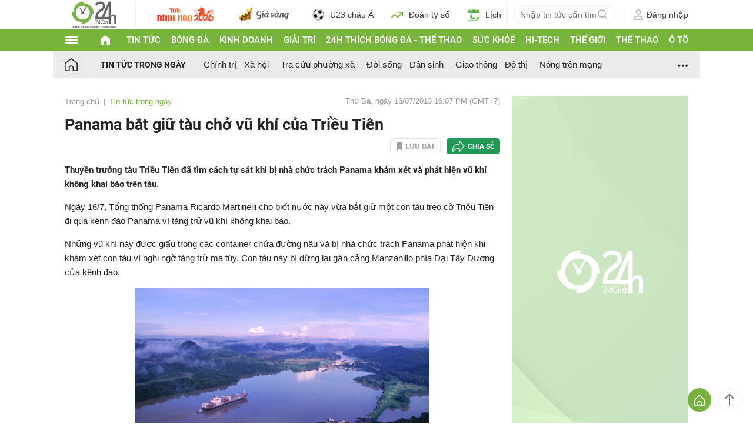

--- FILE ---
content_type: application/javascript; charset=utf-8
request_url: https://fundingchoicesmessages.google.com/f/AGSKWxXE11ZZ7Y8fdoUgkAm-33MuBBGWxPKqpRF64DdMsDx0cOaNjE_JiIlWB4aff73dc_jEdmeHeV5RXDgixj6TvbtWD2vw0rPpO0TX-sOxQkrSCGLYE6jdFk144f2iLfgZJeDCPgml6ncgbhyjJGFcMdoQO22k_50Y3-BQ-gL0dGKqeaHgh7CrB37R9rvp/_/adspot_.1d/ads//pageear./template/ad./display_ad
body_size: -1289
content:
window['4e584121-a10d-4cc1-b5de-7d2d05e8e799'] = true;